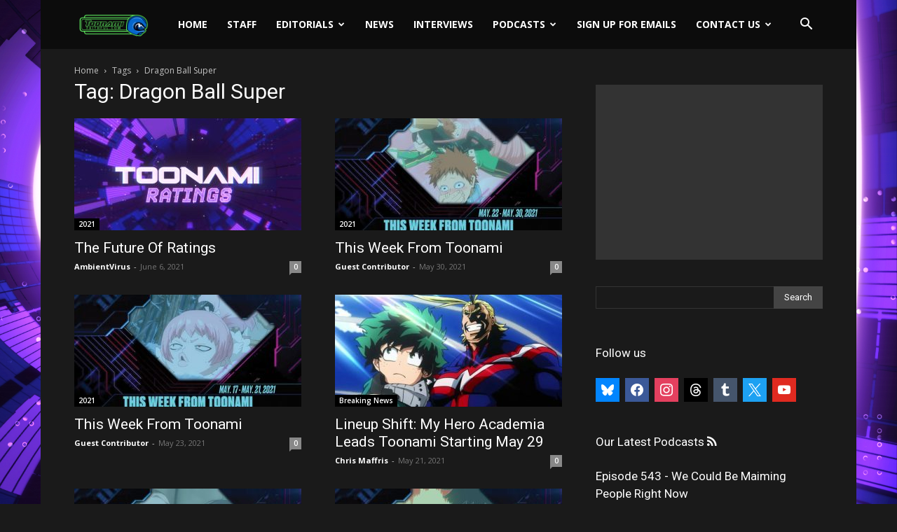

--- FILE ---
content_type: text/html; charset=utf-8
request_url: https://www.google.com/recaptcha/api2/aframe
body_size: 269
content:
<!DOCTYPE HTML><html><head><meta http-equiv="content-type" content="text/html; charset=UTF-8"></head><body><script nonce="Q8ZNN_qf7yA6ZG-az-FrMA">/** Anti-fraud and anti-abuse applications only. See google.com/recaptcha */ try{var clients={'sodar':'https://pagead2.googlesyndication.com/pagead/sodar?'};window.addEventListener("message",function(a){try{if(a.source===window.parent){var b=JSON.parse(a.data);var c=clients[b['id']];if(c){var d=document.createElement('img');d.src=c+b['params']+'&rc='+(localStorage.getItem("rc::a")?sessionStorage.getItem("rc::b"):"");window.document.body.appendChild(d);sessionStorage.setItem("rc::e",parseInt(sessionStorage.getItem("rc::e")||0)+1);localStorage.setItem("rc::h",'1769863411490');}}}catch(b){}});window.parent.postMessage("_grecaptcha_ready", "*");}catch(b){}</script></body></html>

--- FILE ---
content_type: text/css
request_url: https://toonamifaithful.com/wp-content/plugins/cwidget-countdown/inc/cstyled.css?ver=6.8.3
body_size: 524
content:
.countdown-styled div {
  display: inline-block;
  margin: 0 5px 1em;
  font-size: 30px;
  font-weight: 100;
  line-height: 1;
  text-align: right;
 
  /* IE7 inline-block hack */
  *display: inline;
  *zoom: 1;
}
 
.countdown-styled div:first-child {
  margin-left: 0;
}
 
.countdown-styled div:last-child {
  margin-right: 0;
}
 
.countdown-styled div span {
  display: block;
  border-top: 1px solid #cecece;
  padding-top: 3px;
  font-size: 12px;
  font-weight: normal;
  text-transform: uppercase;
  text-align: left;
}